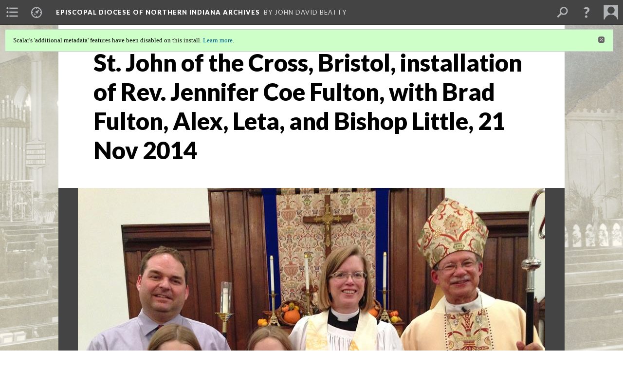

--- FILE ---
content_type: text/html; charset=UTF-8
request_url: https://scalar.usc.edu/works/episcopal-diocese-of-northern-indiana-archives/media/st-john-of-the-cross-bristol-installation-of-rev-jennifer-coe-fulton-with-brad-fulton-al
body_size: 61524
content:
<?xml version="1.0" encoding="UTF-8"?>
<!DOCTYPE html>
<html xml:lang="en" lang="en"
	xmlns:rdf="http://www.w3.org/1999/02/22-rdf-syntax-ns#"
	xmlns:rdfs="http://www.w3.org/2000/01/rdf-schema#"
	xmlns:dc="http://purl.org/dc/elements/1.1/"
	xmlns:dcterms="http://purl.org/dc/terms/"
	xmlns:ctag="http://commontag.org/ns#"
	xmlns:art="http://simile.mit.edu/2003/10/ontologies/artstor#"
	xmlns:sioc="http://rdfs.org/sioc/ns#"
	xmlns:sioctypes="http://rdfs.org/sioc/types#"
	xmlns:foaf="http://xmlns.com/foaf/0.1/"
	xmlns:owl="http://www.w3.org/2002/07/owl#"
	xmlns:ov="http://open.vocab.org/terms/"
	xmlns:oac="http://www.openannotation.org/ns/"
	xmlns:scalar="http://scalar.usc.edu/2012/01/scalar-ns#"
	xmlns:shoah="http://tempuri.org/"
	xmlns:prov="http://www.w3.org/ns/prov#"
	xmlns:exif="http://ns.adobe.com/exif/1.0/"
	xmlns:iptc="http://ns.exiftool.ca/IPTC/IPTC/1.0/"
	xmlns:bibo="http://purl.org/ontology/bibo/"
	xmlns:id3="http://id3.org/id3v2.4.0#"
	xmlns:dwc="http://rs.tdwg.org/dwc/terms/"
	xmlns:vra="http://purl.org/vra/"
	xmlns:cp="http://scalar.cdla.oxycreates.org/commonplace/terms/"
	xmlns:tk="http://localcontexts.org/tk/"
	xmlns:gpano="http://ns.google.com/photos/1.0/panorama/"
>
<head>
<title>St. John of the Cross, Bristol, installation of Rev. Jennifer Coe Fulton, with Brad Fulton, Alex, Leta, and Bishop Little, 21 Nov 2014</title>
<base href="https://scalar.usc.edu/works/episcopal-diocese-of-northern-indiana-archives/media/st-john-of-the-cross-bristol-installation-of-rev-jennifer-coe-fulton-with-brad-fulton-al.1" />
<meta name="description" content="St. John of the Cross, Bristol, installation of Rev. Jennifer Coe Fulton, with Brad Fulton, Alex, Leta, and Bishop Little, 21 Nov. 2014" />
<meta name="viewport" content="initial-scale=1, maximum-scale=1" />
<meta http-equiv="Content-Type" content="text/html; charset=UTF-8" />
<meta property="og:title" content="Episcopal Diocese of Northern Indiana Archives: St. John of the Cross, Bristol, installation of Rev. Jennifer Coe Fulton, with Brad Fulton, Alex, Leta, and Bishop Little, 21 Nov 2014" />
<meta property="og:site_name" content="Episcopal Diocese of Northern Indiana Archives" />
<meta property="og:url" content="https://scalar.usc.edu/works/episcopal-diocese-of-northern-indiana-archives/media/st-john-of-the-cross-bristol-installation-of-rev-jennifer-coe-fulton-with-brad-fulton-al" />
<meta property="og:description" content="St. John of the Cross, Bristol, installation of Rev. Jennifer Coe Fulton, with Brad Fulton, Alex, Leta, and Bishop Little, 21 Nov. 2014" />
<meta property="og:image" content="https://scalar.usc.edu/works/episcopal-diocese-of-northern-indiana-archives/media/St%20John%20of%20the%20Cross,%20Bristol,%20installation%20of%20Rev%20Jen%20Cow%20Fulton%20by%20Bishjop%20Little%2021%20Nov%202014%20with%20Brad%20Fultom,%20ALex%20and%20Leta.jpg" />
<meta property="og:type" content="article" />
<link rel="canonical" href="https://scalar.usc.edu/works/episcopal-diocese-of-northern-indiana-archives/media/st-john-of-the-cross-bristol-installation-of-rev-jennifer-coe-fulton-with-brad-fulton-al" />
<link rel="shortcut icon" href="https://scalar.usc.edu/works/system/application/views/arbors/html5_RDFa/favicon_16.gif" />
<link rel="apple-touch-icon" href="https://scalar.usc.edu/works/system/application/views/arbors/html5_RDFa/favicon_114.jpg" />
<link id="urn" rel="scalar:urn" href="urn:scalar:version:2230672" />
<link id="view" href="plain" />
<link id="default_view" href="plain" />
<link id="primary_role" rel="scalar:primary_role" href="http://scalar.usc.edu/2012/01/scalar-ns#Media" />
<link id="terms_of_service" rel="dcterms:accessRights" href="http://scalar.usc.edu/terms-of-service/" />
<link id="privacy_policy" rel="dcterms:accessRights" href="http://scalar.usc.edu/privacy-policy/" />
<link id="scalar_version" href="2.6.9
" />
<link id="book_id" href="32716" />
<link id="parent" href="https://scalar.usc.edu/works/episcopal-diocese-of-northern-indiana-archives/" />
<link id="approot" href="https://scalar.usc.edu/works/system/application/" />
<link id="flowplayer_key" href="#$095b1678109acb79c61" />
<link id="soundcloud_id" href="55070ba50cb72b8e26f220916c4d54a3" />
<link id="recaptcha2_site_key" href="6Lf3KioTAAAAAO6t462Rf3diixP1vprCIcGBTcVZ" />
<link id="recaptcha_public_key" href="6LcXg8sSAAAAAHH0MII0Enz8_u4QHQdStcJY1YGM" />
<link id="external_direct_hyperlink" href="true" />
<link id="google_maps_key" href="AIzaSyBOttvbPzBW47HCrZ24RZHaftXtHVwuvFU" />
<link id="harvard_art_museums_key" href="" />
<link id="CI_elapsed_time" href="0.4481" />
<link type="text/css" rel="stylesheet" href="https://scalar.usc.edu/works/system/application/views/melons/cantaloupe/css/reset.css" />
<link type="text/css" rel="stylesheet" href="https://scalar.usc.edu/works/system/application/views/melons/cantaloupe/css/bootstrap.min.css" />
<link type="text/css" rel="stylesheet" href="https://scalar.usc.edu/works/system/application/views/melons/cantaloupe/css/bootstrap-accessibility.css" />
<link type="text/css" rel="stylesheet" href="https://scalar.usc.edu/works/system/application/views/melons/cantaloupe/../../widgets/mediaelement/css/annotorious.css" />
<link type="text/css" rel="stylesheet" href="https://scalar.usc.edu/works/system/application/views/melons/cantaloupe/../../widgets/mediaelement/mediaelement.css" />
<link type="text/css" rel="stylesheet" href="https://scalar.usc.edu/works/system/application/views/melons/cantaloupe/css/common.css" />
<link type="text/css" rel="stylesheet" href="https://scalar.usc.edu/works/system/application/views/melons/cantaloupe/css/scalarvis.css" />
<link type="text/css" rel="stylesheet" href="https://scalar.usc.edu/works/system/application/views/melons/cantaloupe/css/header.css" />
<link type="text/css" rel="stylesheet" href="https://scalar.usc.edu/works/system/application/views/melons/cantaloupe/css/widgets.css" />
<link type="text/css" rel="stylesheet" href="https://scalar.usc.edu/works/system/application/views/melons/cantaloupe/css/responsive.css" />
<link type="text/css" rel="stylesheet" href="https://scalar.usc.edu/works/system/application/views/melons/cantaloupe/css/timeline.css" />
<link type="text/css" rel="stylesheet" href="https://scalar.usc.edu/works/system/application/views/melons/cantaloupe/css/timeline.theme.scalar.css" />
<link type="text/css" rel="stylesheet" href="https://scalar.usc.edu/works/system/application/views/melons/cantaloupe/css/screen_print.css" media="screen,print" />
<script type="text/javascript" src="https://scalar.usc.edu/works/system/application/views/arbors/html5_RDFa/js/jquery-3.4.1.min.js"></script>
<script type="text/javascript" src="https://www.google.com/recaptcha/api.js?render=explicit"></script>
<script type="text/javascript" src="https://scalar.usc.edu/works/system/application/views/melons/cantaloupe/js/bootstrap.min.js"></script>
<script type="text/javascript" src="https://scalar.usc.edu/works/system/application/views/melons/cantaloupe/js/jquery.bootstrap-modal.js"></script>
<script type="text/javascript" src="https://scalar.usc.edu/works/system/application/views/melons/cantaloupe/js/jquery.bootstrap-accessibility.js"></script>
<script type="text/javascript" src="https://scalar.usc.edu/works/system/application/views/melons/cantaloupe/js/main.js"></script>
<script type="text/javascript" src="https://scalar.usc.edu/works/system/application/views/melons/cantaloupe/js/jquery.dotdotdot.js"></script>
<script type="text/javascript" src="https://scalar.usc.edu/works/system/application/views/melons/cantaloupe/js/jquery.scrollTo.min.js"></script>
<script type="text/javascript" src="https://scalar.usc.edu/works/system/application/views/melons/cantaloupe/js/scalarheader.jquery.js"></script>
<script type="text/javascript" src="https://scalar.usc.edu/works/system/application/views/melons/cantaloupe/js/scalarpage.jquery.js"></script>
<script type="text/javascript" src="https://scalar.usc.edu/works/system/application/views/melons/cantaloupe/js/scalarmedia.jquery.js"></script>
<script type="text/javascript" src="https://scalar.usc.edu/works/system/application/views/melons/cantaloupe/js/scalarmediadetails.jquery.js"></script>
<script type="text/javascript" src="https://scalar.usc.edu/works/system/application/views/melons/cantaloupe/js/scalarindex.jquery.js"></script>
<script type="text/javascript" src="https://scalar.usc.edu/works/system/application/views/melons/cantaloupe/js/scalarhelp.jquery.js"></script>
<script type="text/javascript" src="https://scalar.usc.edu/works/system/application/views/melons/cantaloupe/js/scalarcomments.jquery.js"></script>
<script type="text/javascript" src="https://scalar.usc.edu/works/system/application/views/melons/cantaloupe/js/scalarsearch.jquery.js"></script>
<script type="text/javascript" src="https://scalar.usc.edu/works/system/application/views/melons/cantaloupe/js/scalarvisualizations.jquery.js"></script>
<script type="text/javascript" src="https://scalar.usc.edu/works/system/application/views/melons/cantaloupe/js/scalarstructuredgallery.jquery.js"></script>
<script type="text/javascript" src="https://scalar.usc.edu/works/system/application/views/melons/cantaloupe/js/scalarwidgets.jquery.js"></script>
<script type="text/javascript" src="https://scalar.usc.edu/works/system/application/views/melons/cantaloupe/js/scalarlenses.jquery.js"></script>
<script type="text/javascript" src="https://scalar.usc.edu/works/system/application/views/melons/cantaloupe/js/jquery.tabbing.js"></script>
<style>
/* Text content area to full width */
.body_copy {max-width:none;}
/* Don't crop splash images on phones */
@media screen and (max-width: 768px) { .splash { background-size: contain; background-repeat: no-repeat; } }

div:body_font {
font-family: "Myriad Pro", Arial, sans-serif;
font-size: 20pt;
color: #000000}
header 
{
    font-family: "Myriad Pro", "Times New Roman" !important;
    color: #000000
}

</style>
</head>
<body class="primary_role_media" style="background-image:url(https://scalar.usc.edu/works/episcopal-diocese-of-northern-indiana-archives/media/St%20James%20Goshen%20interior%20Easter%201903.jpg);">

<article role="main">
	<header>
		<noscript><div class="error notice-js-required"><p>This site requires Javascript to be turned on. Please <a href="http://www.btny.purdue.edu/enablejavascript.html">enable Javascript</a> and reload the page.</p></div></noscript>
		<div class="scalarnotice notice-book-msg" style="display:none;" data-cookie="ci_hide_scalar_book_msg">Scalar's 'additional metadata' features have been disabled on this install. <a href="https://scalar.usc.edu">Learn more</a>.</div>
		<!-- Book -->
		<span resource="https://scalar.usc.edu/works/episcopal-diocese-of-northern-indiana-archives" typeof="scalar:Book">
			<span property="dcterms:title" content="Episcopal Diocese of Northern Indiana Archives"><a id="book-title" href="https://scalar.usc.edu/works/episcopal-diocese-of-northern-indiana-archives/index"><span data-email-authors="true" data-duplicatable="true">Episcopal Diocese of Northern Indiana Archives</span></a></span>
			<a class="metadata" tabindex="-1" inert rel="dcterms:hasPart" href="https://scalar.usc.edu/works/episcopal-diocese-of-northern-indiana-archives/media/st-john-of-the-cross-bristol-installation-of-rev-jennifer-coe-fulton-with-brad-fulton-al"></a>
			<a class="metadata" tabindex="-1" inert rel="dcterms:tableOfContents" href="https://scalar.usc.edu/works/episcopal-diocese-of-northern-indiana-archives/toc"></a>
			<a class="metadata" tabindex="-1" inert rel="sioc:has_owner" href="https://scalar.usc.edu/works/episcopal-diocese-of-northern-indiana-archives/users/29161#index=0&role=author&listed=1"></a>
		</span>
		<span inert resource="https://scalar.usc.edu/works/episcopal-diocese-of-northern-indiana-archives/toc" typeof="scalar:Page">
			<span class="metadata" property="dcterms:title">Main Menu</span>
			<a class="metadata" tabindex="-1" rel="dcterms:references" href="https://scalar.usc.edu/works/episcopal-diocese-of-northern-indiana-archives/intrpduction-to-the-collection#index=1"></a>
			<a class="metadata" tabindex="-1" rel="dcterms:references" href="https://scalar.usc.edu/works/episcopal-diocese-of-northern-indiana-archives/bishops-of-the-diocese-of-indiana#index=2"></a>
			<a class="metadata" tabindex="-1" rel="dcterms:references" href="https://scalar.usc.edu/works/episcopal-diocese-of-northern-indiana-archives/bishops-of-the-diocese-of-northern-indiana#index=3"></a>
			<a class="metadata" tabindex="-1" rel="dcterms:references" href="https://scalar.usc.edu/works/episcopal-diocese-of-northern-indiana-archives/parishes-and-missions#index=4"></a>
			<a class="metadata" tabindex="-1" rel="dcterms:references" href="https://scalar.usc.edu/works/episcopal-diocese-of-northern-indiana-archives/conventions#index=5"></a>
			<a class="metadata" tabindex="-1" rel="dcterms:references" href="https://scalar.usc.edu/works/episcopal-diocese-of-northern-indiana-archives/ordinations-and-postulants#index=6"></a>
			<a class="metadata" tabindex="-1" rel="dcterms:references" href="https://scalar.usc.edu/works/episcopal-diocese-of-northern-indiana-archives/camps-and-youth#index=7"></a>
			<a class="metadata" tabindex="-1" rel="dcterms:references" href="https://scalar.usc.edu/works/episcopal-diocese-of-northern-indiana-archives/ecumenical-services#index=8"></a>
			<a class="metadata" tabindex="-1" rel="dcterms:references" href="https://scalar.usc.edu/works/episcopal-diocese-of-northern-indiana-archives/diocesan-officers-and-governance#index=9"></a>
			<a class="metadata" tabindex="-1" rel="dcterms:references" href="https://scalar.usc.edu/works/episcopal-diocese-of-northern-indiana-archives/womens-auxiliary---episcopal-church-women#index=10"></a>
			<a class="metadata" tabindex="-1" rel="dcterms:references" href="https://scalar.usc.edu/works/episcopal-diocese-of-northern-indiana-archives/miscellaneous#index=11"></a>
		</span>
		<span inert resource="https://scalar.usc.edu/works/episcopal-diocese-of-northern-indiana-archives/intrpduction-to-the-collection" typeof="scalar:Composite">
			<a class="metadata" tabindex="-1" rel="dcterms:hasVersion" href="https://scalar.usc.edu/works/episcopal-diocese-of-northern-indiana-archives/intrpduction-to-the-collection.22"></a>
			<a class="metadata" tabindex="-1" rel="dcterms:isPartOf" href="https://scalar.usc.edu/works/episcopal-diocese-of-northern-indiana-archives"></a>
		</span>
		<span inert resource="https://scalar.usc.edu/works/episcopal-diocese-of-northern-indiana-archives/intrpduction-to-the-collection.22" typeof="scalar:Version">
			<span class="metadata" property="dcterms:title">Introduction to the Collection</span>
			<span class="metadata" property="dcterms:description"></span>
			<a class="metadata" tabindex="-1" rel="dcterms:isVersionOf" href="https://scalar.usc.edu/works/episcopal-diocese-of-northern-indiana-archives/intrpduction-to-the-collection"></a>
		</span>
		<span inert resource="https://scalar.usc.edu/works/episcopal-diocese-of-northern-indiana-archives/bishops-of-the-diocese-of-indiana" typeof="scalar:Composite">
			<a class="metadata" tabindex="-1" rel="dcterms:hasVersion" href="https://scalar.usc.edu/works/episcopal-diocese-of-northern-indiana-archives/bishops-of-the-diocese-of-indiana.25"></a>
			<a class="metadata" tabindex="-1" rel="dcterms:isPartOf" href="https://scalar.usc.edu/works/episcopal-diocese-of-northern-indiana-archives"></a>
		</span>
		<span inert resource="https://scalar.usc.edu/works/episcopal-diocese-of-northern-indiana-archives/bishops-of-the-diocese-of-indiana.25" typeof="scalar:Version">
			<span class="metadata" property="dcterms:title">Bishops of the Diocese of Indiana</span>
			<span class="metadata" property="dcterms:description"></span>
			<a class="metadata" tabindex="-1" rel="dcterms:isVersionOf" href="https://scalar.usc.edu/works/episcopal-diocese-of-northern-indiana-archives/bishops-of-the-diocese-of-indiana"></a>
		</span>
		<span inert resource="https://scalar.usc.edu/works/episcopal-diocese-of-northern-indiana-archives/bishops-of-the-diocese-of-northern-indiana" typeof="scalar:Composite">
			<a class="metadata" tabindex="-1" rel="dcterms:hasVersion" href="https://scalar.usc.edu/works/episcopal-diocese-of-northern-indiana-archives/bishops-of-the-diocese-of-northern-indiana.9"></a>
			<a class="metadata" tabindex="-1" rel="dcterms:isPartOf" href="https://scalar.usc.edu/works/episcopal-diocese-of-northern-indiana-archives"></a>
		</span>
		<span inert resource="https://scalar.usc.edu/works/episcopal-diocese-of-northern-indiana-archives/bishops-of-the-diocese-of-northern-indiana.9" typeof="scalar:Version">
			<span class="metadata" property="dcterms:title">Bishops of the Diocese of Northern Indiana</span>
			<span class="metadata" property="dcterms:description"></span>
			<a class="metadata" tabindex="-1" rel="dcterms:isVersionOf" href="https://scalar.usc.edu/works/episcopal-diocese-of-northern-indiana-archives/bishops-of-the-diocese-of-northern-indiana"></a>
		</span>
		<span inert resource="https://scalar.usc.edu/works/episcopal-diocese-of-northern-indiana-archives/parishes-and-missions" typeof="scalar:Composite">
			<a class="metadata" tabindex="-1" rel="dcterms:hasVersion" href="https://scalar.usc.edu/works/episcopal-diocese-of-northern-indiana-archives/parishes-and-missions.93"></a>
			<a class="metadata" tabindex="-1" rel="dcterms:isPartOf" href="https://scalar.usc.edu/works/episcopal-diocese-of-northern-indiana-archives"></a>
		</span>
		<span inert resource="https://scalar.usc.edu/works/episcopal-diocese-of-northern-indiana-archives/parishes-and-missions.93" typeof="scalar:Version">
			<span class="metadata" property="dcterms:title">Parishes and Missions</span>
			<span class="metadata" property="dcterms:description"></span>
			<a class="metadata" tabindex="-1" rel="dcterms:isVersionOf" href="https://scalar.usc.edu/works/episcopal-diocese-of-northern-indiana-archives/parishes-and-missions"></a>
		</span>
		<span inert resource="https://scalar.usc.edu/works/episcopal-diocese-of-northern-indiana-archives/conventions" typeof="scalar:Composite">
			<a class="metadata" tabindex="-1" rel="dcterms:hasVersion" href="https://scalar.usc.edu/works/episcopal-diocese-of-northern-indiana-archives/conventions.68"></a>
			<a class="metadata" tabindex="-1" rel="dcterms:isPartOf" href="https://scalar.usc.edu/works/episcopal-diocese-of-northern-indiana-archives"></a>
		</span>
		<span inert resource="https://scalar.usc.edu/works/episcopal-diocese-of-northern-indiana-archives/conventions.68" typeof="scalar:Version">
			<span class="metadata" property="dcterms:title">Conventions</span>
			<span class="metadata" property="dcterms:description"></span>
			<a class="metadata" tabindex="-1" rel="dcterms:isVersionOf" href="https://scalar.usc.edu/works/episcopal-diocese-of-northern-indiana-archives/conventions"></a>
		</span>
		<span inert resource="https://scalar.usc.edu/works/episcopal-diocese-of-northern-indiana-archives/ordinations-and-postulants" typeof="scalar:Composite">
			<a class="metadata" tabindex="-1" rel="dcterms:hasVersion" href="https://scalar.usc.edu/works/episcopal-diocese-of-northern-indiana-archives/ordinations-and-postulants.31"></a>
			<a class="metadata" tabindex="-1" rel="dcterms:isPartOf" href="https://scalar.usc.edu/works/episcopal-diocese-of-northern-indiana-archives"></a>
		</span>
		<span inert resource="https://scalar.usc.edu/works/episcopal-diocese-of-northern-indiana-archives/ordinations-and-postulants.31" typeof="scalar:Version">
			<span class="metadata" property="dcterms:title">Ordinations and Postulants</span>
			<span class="metadata" property="dcterms:description"></span>
			<a class="metadata" tabindex="-1" rel="dcterms:isVersionOf" href="https://scalar.usc.edu/works/episcopal-diocese-of-northern-indiana-archives/ordinations-and-postulants"></a>
		</span>
		<span inert resource="https://scalar.usc.edu/works/episcopal-diocese-of-northern-indiana-archives/camps-and-youth" typeof="scalar:Composite">
			<a class="metadata" tabindex="-1" rel="dcterms:hasVersion" href="https://scalar.usc.edu/works/episcopal-diocese-of-northern-indiana-archives/camps-and-youth.9"></a>
			<a class="metadata" tabindex="-1" rel="dcterms:isPartOf" href="https://scalar.usc.edu/works/episcopal-diocese-of-northern-indiana-archives"></a>
		</span>
		<span inert resource="https://scalar.usc.edu/works/episcopal-diocese-of-northern-indiana-archives/camps-and-youth.9" typeof="scalar:Version">
			<span class="metadata" property="dcterms:title">Camps and Youth</span>
			<span class="metadata" property="dcterms:description"></span>
			<a class="metadata" tabindex="-1" rel="dcterms:isVersionOf" href="https://scalar.usc.edu/works/episcopal-diocese-of-northern-indiana-archives/camps-and-youth"></a>
		</span>
		<span inert resource="https://scalar.usc.edu/works/episcopal-diocese-of-northern-indiana-archives/ecumenical-services" typeof="scalar:Composite">
			<a class="metadata" tabindex="-1" rel="dcterms:hasVersion" href="https://scalar.usc.edu/works/episcopal-diocese-of-northern-indiana-archives/ecumenical-services.26"></a>
			<a class="metadata" tabindex="-1" rel="dcterms:isPartOf" href="https://scalar.usc.edu/works/episcopal-diocese-of-northern-indiana-archives"></a>
		</span>
		<span inert resource="https://scalar.usc.edu/works/episcopal-diocese-of-northern-indiana-archives/ecumenical-services.26" typeof="scalar:Version">
			<span class="metadata" property="dcterms:title">Ecumenical Services</span>
			<span class="metadata" property="dcterms:description"></span>
			<a class="metadata" tabindex="-1" rel="dcterms:isVersionOf" href="https://scalar.usc.edu/works/episcopal-diocese-of-northern-indiana-archives/ecumenical-services"></a>
		</span>
		<span inert resource="https://scalar.usc.edu/works/episcopal-diocese-of-northern-indiana-archives/diocesan-officers-and-governance" typeof="scalar:Composite">
			<a class="metadata" tabindex="-1" rel="dcterms:hasVersion" href="https://scalar.usc.edu/works/episcopal-diocese-of-northern-indiana-archives/diocesan-officers-and-governance.14"></a>
			<a class="metadata" tabindex="-1" rel="dcterms:isPartOf" href="https://scalar.usc.edu/works/episcopal-diocese-of-northern-indiana-archives"></a>
		</span>
		<span inert resource="https://scalar.usc.edu/works/episcopal-diocese-of-northern-indiana-archives/diocesan-officers-and-governance.14" typeof="scalar:Version">
			<span class="metadata" property="dcterms:title">Diocesan Officers and Governance</span>
			<span class="metadata" property="dcterms:description"></span>
			<a class="metadata" tabindex="-1" rel="dcterms:isVersionOf" href="https://scalar.usc.edu/works/episcopal-diocese-of-northern-indiana-archives/diocesan-officers-and-governance"></a>
		</span>
		<span inert resource="https://scalar.usc.edu/works/episcopal-diocese-of-northern-indiana-archives/womens-auxiliary---episcopal-church-women" typeof="scalar:Composite">
			<a class="metadata" tabindex="-1" rel="dcterms:hasVersion" href="https://scalar.usc.edu/works/episcopal-diocese-of-northern-indiana-archives/womens-auxiliary---episcopal-church-women.13"></a>
			<a class="metadata" tabindex="-1" rel="dcterms:isPartOf" href="https://scalar.usc.edu/works/episcopal-diocese-of-northern-indiana-archives"></a>
		</span>
		<span inert resource="https://scalar.usc.edu/works/episcopal-diocese-of-northern-indiana-archives/womens-auxiliary---episcopal-church-women.13" typeof="scalar:Version">
			<span class="metadata" property="dcterms:title">Women's Auxiliary - Episcopal Church Women</span>
			<span class="metadata" property="dcterms:description"></span>
			<a class="metadata" tabindex="-1" rel="dcterms:isVersionOf" href="https://scalar.usc.edu/works/episcopal-diocese-of-northern-indiana-archives/womens-auxiliary---episcopal-church-women"></a>
		</span>
		<span inert resource="https://scalar.usc.edu/works/episcopal-diocese-of-northern-indiana-archives/miscellaneous" typeof="scalar:Composite">
			<a class="metadata" tabindex="-1" rel="dcterms:hasVersion" href="https://scalar.usc.edu/works/episcopal-diocese-of-northern-indiana-archives/miscellaneous.17"></a>
			<a class="metadata" tabindex="-1" rel="dcterms:isPartOf" href="https://scalar.usc.edu/works/episcopal-diocese-of-northern-indiana-archives"></a>
		</span>
		<span inert resource="https://scalar.usc.edu/works/episcopal-diocese-of-northern-indiana-archives/miscellaneous.17" typeof="scalar:Version">
			<span class="metadata" property="dcterms:title">Miscellaneous</span>
			<span class="metadata" property="dcterms:description"></span>
			<a class="metadata" tabindex="-1" rel="dcterms:isVersionOf" href="https://scalar.usc.edu/works/episcopal-diocese-of-northern-indiana-archives/miscellaneous"></a>
		</span>
		<span resource="https://scalar.usc.edu/works/episcopal-diocese-of-northern-indiana-archives/users/29161" typeof="foaf:Person">
			<span class="metadata" aria-hidden="true" property="foaf:name">John David Beatty</span>
			<span class="metadata" aria-hidden="true" property="foaf:mbox_sha1sum">85388be94808daa88b6f1a0c89beb70cd0fac252</span>
		</span>
		<!-- Page -->
		<h1 property="dcterms:title">St. John of the Cross, Bristol, installation of Rev. Jennifer Coe Fulton, with Brad Fulton, Alex, Leta, and Bishop Little, 21 Nov 2014</h1>
		<span resource="https://scalar.usc.edu/works/episcopal-diocese-of-northern-indiana-archives/media/st-john-of-the-cross-bristol-installation-of-rev-jennifer-coe-fulton-with-brad-fulton-al" typeof="scalar:Media">
			<a class="metadata" tabindex="-1" inert rel="dcterms:hasVersion" href="https://scalar.usc.edu/works/episcopal-diocese-of-northern-indiana-archives/media/st-john-of-the-cross-bristol-installation-of-rev-jennifer-coe-fulton-with-brad-fulton-al.1"></a>
			<a class="metadata" tabindex="-1" inert rel="dcterms:isPartOf" href="https://scalar.usc.edu/works/episcopal-diocese-of-northern-indiana-archives"></a>
			<span class="metadata" aria-hidden="true" property="scalar:isLive">1</span>
			<a class="metadata" tabindex="-1" aria-hidden="true" rel="art:thumbnail" href="http://scalar.usc.edu/works/episcopal-diocese-of-northern-indiana-archives/media/St John of the Cross, Bristol, installation of Rev Jen Cow Fulton by Bishjop Little 21 Nov 2014 with Brad Fultom, ALex and Leta_thumb.jpg"></a>
			<a class="metadata" tabindex="-1" aria-hidden="true" rel="prov:wasAttributedTo" href="https://scalar.usc.edu/works/episcopal-diocese-of-northern-indiana-archives/users/29161"></a>
			<span class="metadata" aria-hidden="true" property="dcterms:created">2019-08-18T15:51:08-07:00</span>
			<a class="metadata" tabindex="-1" aria-hidden="true" rel="scalar:urn" href="urn:scalar:content:901531"></a>
		</span>
		<span resource="https://scalar.usc.edu/works/episcopal-diocese-of-northern-indiana-archives/users/29161" typeof="foaf:Person">
			<span class="metadata" aria-hidden="true" property="foaf:name">John David Beatty</span>
			<span class="metadata" aria-hidden="true" property="foaf:mbox_sha1sum">85388be94808daa88b6f1a0c89beb70cd0fac252</span>
		</span>
		<span class="metadata" inert id="book-id">32716</span>
		<a class="metadata" tabindex="-1" inert rel="dcterms:isVersionOf" href="https://scalar.usc.edu/works/episcopal-diocese-of-northern-indiana-archives/media/st-john-of-the-cross-bristol-installation-of-rev-jennifer-coe-fulton-with-brad-fulton-al"></a>
		<span class="metadata" aria-hidden="true" property="ov:versionnumber">1</span>
		<span class="metadata" aria-hidden="true" property="dcterms:description">St. John of the Cross, Bristol, installation of Rev. Jennifer Coe Fulton, with Brad Fulton, Alex, Leta, and Bishop Little, 21 Nov. 2014</span>
		<a class="metadata" tabindex="-1" aria-hidden="true" rel="art:url" href="https://scalar.usc.edu/works/episcopal-diocese-of-northern-indiana-archives/media/St John of the Cross, Bristol, installation of Rev Jen Cow Fulton by Bishjop Little 21 Nov 2014 with Brad Fultom, ALex and Leta.jpg"></a>
		<span class="metadata" aria-hidden="true" property="scalar:defaultView">plain</span>
		<a class="metadata" tabindex="-1" aria-hidden="true" rel="prov:wasAttributedTo" href="https://scalar.usc.edu/works/episcopal-diocese-of-northern-indiana-archives/users/29161"></a>
		<span class="metadata" aria-hidden="true" property="dcterms:created">2019-08-18T15:51:08-07:00</span>
		<a class="metadata" tabindex="-1" aria-hidden="true" rel="scalar:urn" href="urn:scalar:version:2230672"></a>
		<span resource="https://scalar.usc.edu/works/episcopal-diocese-of-northern-indiana-archives/users/29161" typeof="foaf:Person">
			<span class="metadata" aria-hidden="true" property="foaf:name">John David Beatty</span>
			<span class="metadata" aria-hidden="true" property="foaf:mbox_sha1sum">85388be94808daa88b6f1a0c89beb70cd0fac252</span>
		</span>
	</header>
	<span property="sioc:content"></span>

	<section>
		<h1>This page is referenced by:</h1>
		<ul class="has_reference">
			<li>
				<a inert rel="dcterms:isReferencedBy" href="https://scalar.usc.edu/works/episcopal-diocese-of-northern-indiana-archives/st-john-of-the-cross-episcopal-church-bristol-indiana.102"></a>
				<span resource="https://scalar.usc.edu/works/episcopal-diocese-of-northern-indiana-archives/st-john-of-the-cross-episcopal-church-bristol-indiana" typeof="scalar:Composite">
					<a inert rel="dcterms:hasVersion" href="https://scalar.usc.edu/works/episcopal-diocese-of-northern-indiana-archives/st-john-of-the-cross-episcopal-church-bristol-indiana.102"></a>
					<span class="metadata" aria-hidden="true" property="scalar:isLive">1</span>
					<span class="metadata" aria-hidden="true" property="scalar:banner">media/St John of the Cross, Bristol, Feb 2016.jpg</span>
					<a class="metadata" tabindex="-1" aria-hidden="true" rel="prov:wasAttributedTo" href="https://scalar.usc.edu/works/episcopal-diocese-of-northern-indiana-archives/users/29161"></a>
					<span class="metadata" aria-hidden="true" property="dcterms:created">2019-07-13T10:43:09-07:00</span>
					<a class="metadata" tabindex="-1" aria-hidden="true" rel="scalar:urn" href="urn:scalar:content:893357"></a>
				</span>
				<span inert resource="https://scalar.usc.edu/works/episcopal-diocese-of-northern-indiana-archives/st-john-of-the-cross-episcopal-church-bristol-indiana.102" typeof="scalar:Version">
					<span property="dcterms:title" content="St. John of the Cross Episcopal Church, Bristol, Indiana">
						<a href="https://scalar.usc.edu/works/episcopal-diocese-of-northern-indiana-archives/st-john-of-the-cross-episcopal-church-bristol-indiana">St. John of the Cross Episcopal Church, Bristol, Indiana</a>
					</span>
					<a rel="dcterms:isVersionOf" href="https://scalar.usc.edu/works/episcopal-diocese-of-northern-indiana-archives/st-john-of-the-cross-episcopal-church-bristol-indiana"></a>
					<span class="metadata" aria-hidden="true" property="ov:versionnumber">102</span>
					<span class="metadata" aria-hidden="true" property="scalar:defaultView">image_header</span>
					<a class="metadata" tabindex="-1" aria-hidden="true" rel="prov:wasAttributedTo" href="https://scalar.usc.edu/works/episcopal-diocese-of-northern-indiana-archives/users/29161"></a>
					<span class="metadata" aria-hidden="true" property="dcterms:created">2025-10-23T09:39:12-07:00</span>
					<a class="metadata" tabindex="-1" aria-hidden="true" rel="scalar:urn" href="urn:scalar:version:3906209"></a>
					<span class="metadata" property="sioc:content">St. John of the Cross Episcopal Church was founded on 25 April 1843 by the Rev. Solon W. Manney, rector at Michigan City and La Porte, with two wardens, Henry P. Hanford and Albert Royce. Originally called &quot;St. John&#39;s,&quot; its name was changed in the 1960s because there was another St. John&#39;s in Elkhart County, and Bishop Walter Klein felt that the two similar names in the same county were confusing. St. John&#39;s is the only parish in the diocese founded almost entirely through the efforts of a lay woman, Ann Jennette (Burnham) Judson. Such a role for a woman was an unusual occurrence in the 1840s.<br /><br />Ann Jennette Burnham was born in Auburn, New York, on 29 April 1807, the daughter of Captain John Burnham and wife Barbara (McCarty). Her father had been an officer in the Continental Army who was imprisoned by the British during the war and later became a sea captain. Jennette married Samuel Parsons Judson, a widower, in Batavia on 28 July 1833. Samuel Judson became interested in purchasing land in the West, and in 1834 settled with his wife and family in Elkhart County, where he laid out the town of Bristol with his brothers-in-law, Lewis M. Alverson and Hiram Doolittle. Samuel Judson moved back and forth between Bristol and Buffalo, New York, and in 1840, he became involved in a counterfeiting scheme with Otis Allen to distribute fake money at Nauvoo, Illinois. He was put on trial in Buffalo in 1840 but was acquitted.<br /><br />The Judsons were active&nbsp;on the Underground Railroad, helping fugitives from slavery escape to Michigan. In 1847, a group of slave catchers from Kentucky broke down the front door of their home and seized a fugitive named Thomas Harris. When the Judsons confronted them, they were threatened with guns. The Judsons brought charges, and the men were imprisoned while Harris was freed and made a successful escape. In 1849, Samuel formed the Bristol California Mining and Trading Association and launched an expedition to the gold fields of California, dying in route near Fort Laramie of cholera.<br /><br />During these years Mrs. Judson was determined to establish an Episcopal Church in Bristol, the first of its kind of any denomination in the town. The congregation was organized on 25 April 1843, and land was purchased under the names of her husband, along with Thomas Wheeler, Henry H. Fowler, and Edward A. Lansing as trustees. Albert Royce and Henry P. Hanford were the first wardens. Plans were drawn up for a church, and Bishop Jackson Kemper arrived to lay the cornerstone on 29 December 1843, while also consecrating land for a cemetery for the baptized of St. John&#39;s. The Rev. Richard S. Adams, missionary at Mishawaka, conducted services every third Sunday beginning in July 1843, but he left in April 1846 and was succeeded by another missionary, the Rev. Benjamin Halsted, formerly of Fort Wayne.<br /><br />Between 1845 and 1851, members of the congregation constructed the small wood-frame church at what is now 601 East Vistula Street. Construction funds were surprisingly tight, and it took great effort to complete it. Mrs. Judson began reaching out for support and enlisted Bishop Kemper for help. After informing him of the planned organization of the parish in 1843, Kemper replied, &quot;I rejoice at your perseverance and pray that it never flag. The divine Head of the Church, in His own good time, will help those efforts which are put forth to the glory of His Holy name.&quot;<br /><br />Kemper wrote a letter of introduction for the fund raising effort in December 1843, and Albert Royce, one of the wardens, managed to raise just $12.25 on a visit to the East. Undeterred by this failed attempt, Mrs. Judson made a personal visit east to New York the following year to meet with friends and solicit additional funds. However, the building was still not finished in May 1848, when Kemper managed to conduct a service within its open frame. Mrs. Judson embarked on a second trip, and the bishop wrote her another letter of introduction: &quot;The zeal of this lady for the House of God, and her anxiety to receive for her children and neighbors the sacred privileges of the Sanctuary, deserves the approbation and encouragement of all the well wishers of our beloved Zion.&quot; Bishop Samuel McCoskry of Michigan also wrote a letter, saying: &quot;I know of no place in which the Church has greater claims upon Churchmen than at Bristol. There is no place of worship of any kind in it, and the possibility is that if Mrs. Judson is successful in her mission, the larger part of the population will be brought into the Church.&quot;<br /><br />Mrs. Judson wrote later that she visited Buffalo and New York City, as well as other intermediate cities and towns. An unidentified priest, writing in the parish register, noted of Mrs. Judson&#39;s efforts: &quot;It was new work to her experience, but, as results will show, not beyond her large and generous capacities. It was a work, too, brought with many disappointments and annoyances and must prove especially so to one of her refined sensibilities; all these things she was willing to endure for His sake, for whose honor and glory she was chiefly anxious to have a temple erected.&quot; In 1850, after a third trip east, she brought back $2,222, enough to finish the building and purchase a bell for $180.<br /><br />Bishop George Upfold consecrated the building on 8 May 1851. The wood-frame building resembled a New England church, with painted wood sides and a simple steeple. St. John&#39;s first permanent rector, the Rev. Homer Wheeler, had arrived two years earlier in 1849, and since he had a family, he had insisted that the vestry provide him a parsonage near the church, near where a cemetery (or &quot;churchyard&quot;) was also located. Land was purchased and eventually a Greek Revival house was erected. Mrs. Judson left town about 1855 and lived for many years in New York. She returned in 1875 to see the church one last time and died a decade later in Chicago in the home of her daughter.<br /><br />The Rev. William H. Stoy, a missionary who served at both Bristol and Lima in 1859, offered a report in the &quot;Spirit of Missions&quot; in January 1859. &quot;The field promises well - a new interest has been excited among the people, and all seem anxious to do what they can. My congregations, particularly at Bristol, have been uniformly large. I have organized a Sunday-school and Bible-class in each place. I am my own superintendent when I am present. All seem much interested in these organizations. There is no want of teachers to engage in the work of instruction, though the number of our pupils is small yet. I hope, by God&#39;s blessing, to make the Sunday-school a means of much profit for the church, and to those whose privilege it is to attend the church&#39;s instruction.&quot;&nbsp;<br /><br />After the vestry bought and sold two different lots for the rectory, they constructed a more permanent building about 1875 during the rectorate of the Rev. Wellington Forgus. A series of rectors, all of relatively short duration, served the parish in the ensuing years until the arrival of the Rev. Henry Streeter and his family in 1907. Streeter had formerly served at Gas City but left because of his growing deafness. He remained at his post as a resident priest for 10 years, and his hearing problems did not hamper his ministry. His family would remain members of the parish after his death. During the 1950s, the Rev. Bruce Mosier served as a part-time priest, moving back and forth between St. James Goshen (where he served as its full-time rector) and Bristol. Mosier was a native of Bristol and had grown up as a member of St. John&#39;s. During these years the church languished. The congregation failed to grow because the priest was not full time and there was no Sunday school to attract families with children.<br /><br />The Rev. Donald D. Dunn arrived in 1966 and remained five years. An English professor, he taught at Ball State University during the week and conducted services on Sundays. During his successful rectorate, the parish expanded its classroom buildings, the money for which was given as a memorial to the Rev. Henry Streeter. The addition allowed room for a Sunday school that attracted many new families, including some from the Elkhart area. In 1980, during the rectorate of the Rev. John Henry Morgan, a resident priest, the parish was placed on the National Register of Historic Places and received a visit from Bishop John Tinsley of Bristol, England.<br /><br />In 1994, during the rectorate of the Rev. Shelby Scott, the church was renovated and enlarged, changing it in some respects from its original appearance but making it more accommodating for modern liturgy. Scott also led the parish on a mission trip to Honduras, prior to the renovation, where they built a church for a local congregation. In more recent times the parish has been served by two women, the Rev. Carol Fleming and the Rev. Jennifer Coe Fulton.<br /><br />Clergy:<br /><br /><a href="rev-richard-samuel-adams">Richard Samuel Adams, 1843-1846</a><br /><a href="rev-benjamin-halsted">Benjamin Halsted, 1846-1848</a><br /><a href="rev-homer-wheeler">Homer Wheeler, 1849-1853</a><br /><a href="rev-albert-bingham">Albert Bingham, 1855</a><br /><a href="rev-almon-gregory">Almon Gregory, 1858</a><br /><a href="rev-william-henry-stoy">William Henry Stoy, 1858-1859</a><br /><a href="rev-henry-m-thompson">Henry M. Thompson, 1859-1862</a><br /><a href="rev-joseph-adderly">Joseph Adderly, 1863-1866</a><br /><a href="rev-henry-m-thompson">Henry M. Thompson, 1867-1871</a><br /><a href="rev-wellington-forgus">Wellington Forgus, 1871-1876</a><br /><a href="rev-moses-clement-stanley">Moses Clement Stanley, 1877-1881</a><br /><a href="rev-sherwood-rosevelt">Sherwood Rosevelt, 1881-1885</a><br /><a href="rev-joseph-gorton-miller">Joseph Gorton Miller, 1885-1888</a><br /><a href="rev-franklin-white-adams">Franklin White Adams, 1889</a><br /><a href="rev-charles-turner-jr">Charles Turner, 1889-1892</a><br /><a href="rev-sherwood-rosevelt">Sherwood Rosevelt, 1892</a><br /><a href="rev-walter-scott">Walter Scott, 1894-1900</a><br /><a href="rev-addison-alvord-ewing">Addison Alvord Ewing, 1900-1901</a><br /><a href="rev-clarence-estelle-brandt">Clarence Estelle Brandt, 1901-1907</a><br /><a href="rev-henry-stephen-streeter">Henry Stephen Streeter, 1907-1917</a><br /><a href="rev-elton-hoyt">Elton Hoyt (deacon), 1919-1920</a><br /><a href="rev-edwin-ellsworth-smith">Edwin Ellsworth Smith, 1920-1921</a><br /><a href="rev-walter-jay-lockton">Walter Jay Lockton, 1921-1933</a><br /><a href="rev-cecil-lawrence-ferguson">Lawrence Cecil Ferguson, 1935-1937</a><br /><a href="rev-virgil-pierce-stewart">Virgil Pierce Stewart, 1937-1939</a><br /><a href="rev-harvey-livermore-woolverton">Harvey Livermore Woolverton, 1939-1941</a><br /><a href="dom-leo-kenneth-douglas-patterson">Dom Leo Kenneth Douglas Patterson, 1941-1945</a><br />John Peterson, 1945<br /><a href="rev-bruce-bickel-mosier">Bruce Bickel Mosier, 1945-1948</a><br /><a href="rev-charles-ray-boswell">Charles Ray Boswell, 1950-1951</a><br /><a href="rev-bruce-bickel-mosier">Bruce Bickel Mosier, 1953-1965</a><br /><a href="rev-donald-duane-dunn">Donald Duane Dunn, 1966-1971</a><br />Robert Manning Maxwell, 1971-1973<br />Hugh Steiner Hostetler (assistant) 1972-1973<br /><a href="rev-paul-menzies-ross-jr">Paul Menzies Ross, 1973-1976</a><br /><a href="rev-william-evans-martin">William Evans Martin, 1976-1978</a><br />Richard Joseph Brown, 1978-1979<br />John Henry Morgan, 1979-1990<br />Shelby Hudson Scott, 1990-1996<br />Timothy Merle Ljunggren, 1997-2004<br />Richard Wineland, 2005-2010<br />Carol Fleming, 2011-2014<br />Jennifer Coe Fulton, 2014-2024<br />Thomas Gresik, 2025-<br /><br />Bibliography:<br /><a href="https://drive.google.com/file/d/1Y64zas6HmqWSTXDyAj6fKq53tO3IG8Mj/view?usp=sharing">Ron Kaser,&nbsp;St. John&#39;s, Bristol: A Parish History. Bristol, Indiana: Bristol Banner Books, 1989.</a><br /><br /><br /><a href="https://archive.org/details/papersletterscon00/page/n4">Papers and Letters Concerning the Founding of St. John of the Cross Episcopal Church (formerly St. John&#39;s Episcopal Church), Bristol, Indiana, 1842-1855, Consisting Chiefly of the Papers of Mrs. Ann Jennette (Burnham) Judson (1807-1885). Fort Wayne: Allen County Public Library, undated.&nbsp;</a><br /><a href="https://drive.google.com/drive/my-drive">&nbsp;</a><br /><br /><a href="https://drive.google.com/file/d/1V53LlwA5qpJAFGnn597eTY8GsdTZSTfx/view?usp=sharing">Parish Register (History Baptisms, Confirmations, Marriages, Burials), 1843-1966</a><br /><br /><a data-size="small" data-align="left" data-caption="description" data-annotations="" class="inline wrap" resource="media/st-john-of-the-cross-bristol-exterior-ca-1960s-view-1" name="scalar-inline-media" href="http://scalar.usc.edu/works/episcopal-diocese-of-northern-indiana-archives/media/St John of the Cross Bristol exterior undated152.jpg"></a><br /><br /><a data-size="small" data-align="left" data-caption="description" data-annotations="" class="inline wrap" resource="media/st-john-of-the-cross-bristol-exterior-ca-1960s-view-2" name="scalar-inline-media" href="http://scalar.usc.edu/works/episcopal-diocese-of-northern-indiana-archives/media/St John of the Cross Bristol exterior 2 undated153.jpg"></a><br /><br /><a data-size="small" data-align="left" data-caption="description" data-annotations="" class="inline wrap" resource="media/st-john-of-the-cross-bristol-exterior-ca-1960s-view-3" name="scalar-inline-media" href="http://scalar.usc.edu/works/episcopal-diocese-of-northern-indiana-archives/media/St John of the Cross Bristol exterior 3 undated154.jpg"></a><br /><br /><a data-size="small" data-align="left" data-caption="description" data-annotations="" class="inline wrap" resource="media/st-john-of-the-cross-then-st-johns-bristol-exterior-1870s" name="scalar-inline-media" href="http://scalar.usc.edu/works/episcopal-diocese-of-northern-indiana-archives/media/St John of the Cross Bristol 19th century147.jpg"></a><br /><br /><a data-size="small" data-align="left" data-caption="description" data-annotations="" class="inline" resource="media/st-johns-episcopal-church-bristol-postcard-1912" name="scalar-inline-media" href="https://scalar.usc.edu/works/episcopal-diocese-of-northern-indiana-archives/media/St Johns Church Bristol postcard 1912 resized.jpg"></a><br /><br /><a data-size="small" data-align="left" data-caption="description" data-annotations="" class="inline wrap" resource="media/st-john-of-the-cross-then-st-johns-bristol-interior-ca-1890s" name="scalar-inline-media" href="http://scalar.usc.edu/works/episcopal-diocese-of-northern-indiana-archives/media/St John of the Cross Bristol interior 1 undated148.jpg"></a><br /><br /><a data-size="small" data-align="left" data-caption="description" data-annotations="" class="inline wrap" resource="media/st-john-of-the-cross-then-st-johns-bristol-interior-ca-1900s" name="scalar-inline-media" href="http://scalar.usc.edu/works/episcopal-diocese-of-northern-indiana-archives/media/St John of the Cross Bristol interior 2 undated149.jpg"></a><br /><a data-size="small" data-align="left" data-caption="description" data-annotations="" class="inline wrap" resource="media/rev-benjamin-halsted-1809-1888-trinity-fort-wayne-and-st-pauls-mishawaka" name="scalar-inline-media" href="https://scalar.usc.edu/works/episcopal-diocese-of-northern-indiana-archives/media/Benjamin Halsted.jpg"></a><br /><a data-size="small" data-align="left" data-caption="description" data-annotations="" class="inline wrap" resource="media/rev-almon-gregory-of-st-pauls-la-porte" name="scalar-inline-media" href="https://scalar.usc.edu/works/episcopal-diocese-of-northern-indiana-archives/media/Rev Almon Gregory.jpg"></a><br /><a data-size="small" data-align="left" data-caption="description" data-annotations="" class="inline wrap" resource="media/rev-william-h-stoy-founder-of-st-james-goshen-and-rector-at-bristol-and-michigan-city" name="scalar-inline-media" href="https://scalar.usc.edu/works/episcopal-diocese-of-northern-indiana-archives/media/Rev William H Stoy.png"></a><br /><br /><a data-size="small" data-align="left" data-caption="description" data-annotations="" class="inline wrap" resource="media/rev-moses-stanley-rector-of-st-johns-bristol" name="scalar-inline-media" href="http://scalar.usc.edu/works/episcopal-diocese-of-northern-indiana-archives/media/Rev Moses Stanley of St John Bristol.jpg"></a><br /><br /><a data-size="small" data-align="left" data-caption="description" data-annotations="" class="inline wrap" resource="media/rev-wellington-forgus-of-st-johns-bristol" name="scalar-inline-media" href="http://scalar.usc.edu/works/episcopal-diocese-of-northern-indiana-archives/media/Rev Wellington Forgus of St John Bristol.jpg"></a><br /><br /><a data-size="small" data-align="left" data-caption="description" data-annotations="" class="inline wrap" resource="media/rev-sherwood-rosevelt-of-st-johns-bristol" name="scalar-inline-media" href="http://scalar.usc.edu/works/episcopal-diocese-of-northern-indiana-archives/media/Rev Sherwood Rosevelt of St John Bristol.jpg"></a><br /><a data-size="small" data-align="left" data-caption="description" data-annotations="" class="inline wrap" resource="media/rev-walter-scott-st-pauls-la-porte-and-other-parishes" name="scalar-inline-media" href="https://scalar.usc.edu/works/episcopal-diocese-of-northern-indiana-archives/media/Rev Walter Scott.jpg"></a><br /><br /><a data-size="small" data-align="left" data-caption="description" data-annotations="" class="inline wrap" resource="media/rev-charles-turner-rector-of-st-john--of-the-cross-bristol-with-his-wife-and-daughter-els" name="scalar-inline-media" href="http://scalar.usc.edu/works/episcopal-diocese-of-northern-indiana-archives/media/Rev Charles Turner, wife and daughter Elsie of Bristol.jpg"></a><br /><br /><a data-size="small" data-align="left" data-caption="description" data-annotations="" class="inline wrap" resource="media/rev-gordon-miller-rector-of-st-johns-bristol" name="scalar-inline-media" href="http://scalar.usc.edu/works/episcopal-diocese-of-northern-indiana-archives/media/Rev Gordon Miller of St John Bristol.jpg"></a><br /><a data-size="small" data-align="left" data-caption="description" data-annotations="" class="inline wrap" resource="media/rev-franklin-adams-rector-of-st-johns-episcopal-church-elkhart-1890s" name="scalar-inline-media" href="https://scalar.usc.edu/works/episcopal-diocese-of-northern-indiana-archives/media/Rev Franklin Adams, St Johns Elkhart 1890s089.jpg"></a><br /><br /><a data-size="small" data-align="left" data-caption="description" data-annotations="" class="inline wrap" resource="media/rev-addison-a-ewing-rector-of-st-johns-bristol" name="scalar-inline-media" href="http://scalar.usc.edu/works/episcopal-diocese-of-northern-indiana-archives/media/Rev Addison A Ewing of St. Johns Bristol.jpg"></a><br /><br /><a data-size="small" data-align="left" data-caption="description" data-annotations="" class="inline wrap" resource="media/rev-henry-streeter-rector-of-st-john-of-the-cross-bristol-wife-wife-anna-and-their-sons-c" name="scalar-inline-media" href="http://scalar.usc.edu/works/episcopal-diocese-of-northern-indiana-archives/media/Rev Henry Streeter, wife Anna, sons Charles, Edward, Gilbert, Harry of St John Bristol.jpg"></a><br /><br /><a data-size="small" data-align="left" data-caption="description" data-annotations="" class="inline wrap" resource="media/rev-henry-streeter-rector-of-st-john-of-the-cross-bristol" name="scalar-inline-media" href="http://scalar.usc.edu/works/episcopal-diocese-of-northern-indiana-archives/media/Rev Henry Streeter of St John Bristol.jpg"></a><br /><a data-size="small" data-align="left" data-caption="description" data-annotations="" class="inline wrap" resource="media/rev-lawrence-cecil-ferguson-of-st-james-south-bend" name="scalar-inline-media" href="https://scalar.usc.edu/works/episcopal-diocese-of-northern-indiana-archives/media/Rev Lawrence Cecil Ferguson of St James, South Bend.JPG"></a><br /><br /><a data-size="small" data-align="left" data-caption="description" data-annotations="" class="inline wrap" resource="media/rev-virgil-pierce-stewart-st-johns-elkhart" name="scalar-inline-media" href="https://scalar.usc.edu/works/episcopal-diocese-of-northern-indiana-archives/media/Rev Virgil Pierce Stewart, St Johns Elkhart.JPG"></a><br /><br /><a data-size="small" data-align="left" data-caption="description" data-annotations="" class="inline wrap" resource="media/rev-donald-d-dunn-rector-of-st-john-of-the-cross-bristol-1970s" name="scalar-inline-media" href="http://scalar.usc.edu/works/episcopal-diocese-of-northern-indiana-archives/media/Rev Donald D Dunn, St John of the Cross, Bristol673.jpg"></a><br /><br /><a data-size="small" data-align="left" data-caption="description" data-annotations="" class="inline wrap" resource="media/rev-donald-d-dunn-rector-of-st-john-of-the-cross-bristol-1970s-second-pose" name="scalar-inline-media" href="http://scalar.usc.edu/works/episcopal-diocese-of-northern-indiana-archives/media/Rev Donald Dunn, St John of the Cross, Bristol730.jpg"></a><br /><a data-size="small" data-align="left" data-caption="description" data-annotations="" class="inline wrap" resource="media/st-john-of-the-cross-bristol-exterior-1968" name="scalar-inline-media" href="http://scalar.usc.edu/works/episcopal-diocese-of-northern-indiana-archives/media/ViewScan_0265.jpg"></a><br /><br /><a data-size="small" data-align="left" data-caption="description" data-annotations="" class="inline wrap" resource="media/rev-john-henry-morgan-rector-of-st-john-of-the-cross-bristol-1970s-1" name="scalar-inline-media" href="http://scalar.usc.edu/works/episcopal-diocese-of-northern-indiana-archives/media/Rev John Henry Morgan, St John of the Cross, Bristol686.jpg"></a><br /><br /><a data-size="small" data-align="left" data-caption="description" data-annotations="" class="inline wrap" resource="media/rev-john-henry-morgan-rector-of-st-john-of-the-cross-bristol-1970s-second-pose" name="scalar-inline-media" href="http://scalar.usc.edu/works/episcopal-diocese-of-northern-indiana-archives/media/Rev John Morgan of St John of the Cross, Bristol.jpg"></a><br /><br /><a data-size="small" data-align="left" data-caption="description" data-annotations="" class="inline wrap" resource="media/bishop-e-j-tinsley-of-england-and-fr-john-morgan-at-st-john-of-the-cross-bristol-1980" name="scalar-inline-media" href="http://scalar.usc.edu/works/episcopal-diocese-of-northern-indiana-archives/media/Bishop Tinsley and Fr John Morgan 1980 Bristol, IN156.jpg"></a><br /><a data-size="small" data-align="left" data-caption="description" data-annotations="" class="inline wrap" resource="media/st-john-of-the-cross-bristol-exterior-wing-from-front-1980s" name="scalar-inline-media" href="http://scalar.usc.edu/works/episcopal-diocese-of-northern-indiana-archives/media/ViewScan_0102.jpg"></a><br /><a data-size="small" data-align="left" data-caption="description" data-annotations="" class="inline wrap" resource="media/st-john-of-the-cross-bristol-exterior-wing-from-rear-1980s" name="scalar-inline-media" href="http://scalar.usc.edu/works/episcopal-diocese-of-northern-indiana-archives/media/ViewScan_0103.jpg"></a><br /><a data-size="small" data-align="left" data-caption="description" data-annotations="" class="inline wrap" resource="media/st-john-of-the-cross-bristol-exterior-pencil-sketch-1980s" name="scalar-inline-media" href="http://scalar.usc.edu/works/episcopal-diocese-of-northern-indiana-archives/media/ViewScan_0099.jpg"></a><br /><a data-size="small" data-align="left" data-caption="description" data-annotations="" class="inline wrap" resource="media/st-john-of-the-cross-bristol-interior-opposite-altar-toward-door-1980s" name="scalar-inline-media" href="http://scalar.usc.edu/works/episcopal-diocese-of-northern-indiana-archives/media/ViewScan_0101.jpg"></a><br /><a data-size="small" data-align="left" data-caption="description" data-annotations="" class="inline wrap" resource="media/st-john-of-the-cross-bristol-interior-toward-altar-1980s" name="scalar-inline-media" href="http://scalar.usc.edu/works/episcopal-diocese-of-northern-indiana-archives/media/ViewScan_0100.jpg"></a><br /><a data-size="small" data-align="left" data-caption="description" data-annotations="" class="inline wrap" resource="media/st-john-of-the-cross-bristol-rear-view-from-cemetery-1980s" name="scalar-inline-media" href="http://scalar.usc.edu/works/episcopal-diocese-of-northern-indiana-archives/media/ViewScan_0104.jpg"></a><br /><br /><a data-size="small" data-align="left" data-caption="description" data-annotations="" class="inline wrap" resource="media/st-john-of-the-cross-bristol-installation-of-rev-jennifer-coe-fulton-with-brad-fulton-al" name="scalar-inline-media" href="http://scalar.usc.edu/works/episcopal-diocese-of-northern-indiana-archives/media/St John of the Cross, Bristol, installation of Rev Jen Cow Fulton by Bishjop Little 21 Nov 2014 with Brad Fultom, ALex and Leta.jpg"></a><br /><a data-size="small" data-align="left" data-caption="description" data-annotations="" class="inline wrap" resource="media/st-john-of-the-cross-bristol-rev-carol-fleming-installation-with-bishop-little-5-october-" name="scalar-inline-media" href="http://scalar.usc.edu/works/episcopal-diocese-of-northern-indiana-archives/media/St John of the Cross Bristol, Rev Carol Fleming installation 5 Oct 2011.jpg"></a><br /><a data-size="small" data-align="left" data-caption="description" data-annotations="" class="inline wrap" resource="media/st-john-of-the-cross-bristol-with-bishop-little-and-rev-carol-fleming-30-sep-2012" name="scalar-inline-media" href="http://scalar.usc.edu/works/episcopal-diocese-of-northern-indiana-archives/media/St John of the Cross, Bristol, 30 Sep 2012 with Bishop Little and Rev Carol Fleming, 30 Sep 2012.jpg"></a><br /><a data-size="small" data-align="left" data-caption="description" data-annotations="" class="inline wrap" resource="media/st-john-of-the-cross-bristol-exterior-22-dec-2013" name="scalar-inline-media" href="http://scalar.usc.edu/works/episcopal-diocese-of-northern-indiana-archives/media/St John of the Cross Bristol exterior 22 Dec 2013.jpg"></a><br /><br /><br /><a data-size="small" data-align="left" data-caption="description" data-annotations="" class="inline wrap" resource="media/bishop-edward-s-little-at-st-john-of-the-cross-bristol-2016-with-bruce-krueger-and-rev-j" name="scalar-inline-media" href="http://scalar.usc.edu/works/episcopal-diocese-of-northern-indiana-archives/media/St John of the Cross, Bristol, with Bruce Krueger, Bishop Edward Little, and Rev Jennifer, Feb 2016.jpg"></a><br /><a data-size="small" data-align="left" data-caption="description" data-annotations="" class="inline wrap" resource="media/st-john-of-the-cross-bristol-175th-celebration-eucharist-with-jennifer-fulton-bishop-spar" name="scalar-inline-media" href="http://scalar.usc.edu/works/episcopal-diocese-of-northern-indiana-archives/media/Eucharist, St John of the Cross Bristol, 16 Dec 2018, Bishop Sparks, Bishop Little, Bishop Gray.jpg"></a><br /><br /><a data-size="small" data-align="left" data-caption="description" data-annotations="" class="inline wrap" resource="media/st-john-of-the-cross-bristol-175th-celebration-procession-with-rev-jennifer-fulton-16-de" name="scalar-inline-media" href="http://scalar.usc.edu/works/episcopal-diocese-of-northern-indiana-archives/media/St John of the Cross Bristol, Rev Jennifer Fulton, 16 Dec 2018.jpg"></a><br /><br /><a data-size="small" data-align="left" data-caption="description" data-annotations="" class="inline wrap" resource="media/st-john-of-the-cross-bristol-175th-celebration-rev-jennifer-fulton-16-dec-2018" name="scalar-inline-media" href="http://scalar.usc.edu/works/episcopal-diocese-of-northern-indiana-archives/media/Rev Jennifer Fulton, St John of the Cross Bristol 16 Dec 2018.jpg"></a><br /><br /><a data-size="small" data-align="left" data-caption="description" data-annotations="" class="inline wrap" resource="media/st-john-of-the-cross-bristol-175th-celebration-rev-jennifer-fulton-and-leadership-16-dec" name="scalar-inline-media" href="http://scalar.usc.edu/works/episcopal-diocese-of-northern-indiana-archives/media/Rev Jennifer Fulton and leadership, St John of the Cross Bristol, 16 Dec 2018.jpg"></a><br /><br /><a data-size="small" data-align="left" data-caption="description" data-annotations="" class="inline wrap" resource="media/st-john-of-the-cross-bristol-175th-celebration-with-bishop-little-bishop-gray-and-bishop" name="scalar-inline-media" href="http://scalar.usc.edu/works/episcopal-diocese-of-northern-indiana-archives/media/St John of the Cross Bristol 175 celebration with Bishop Little, Bishop Gray, and Bishop Sparks, 16 Dec 2018.jpg"></a><br /><br /><a data-size="small" data-align="left" data-caption="description" data-annotations="" class="inline wrap" resource="media/st-john-of-the-cross-bristol-175th-celebration-with-bishop-little-bishop-gray-and-bishop-1" name="scalar-inline-media" href="http://scalar.usc.edu/works/episcopal-diocese-of-northern-indiana-archives/media/St John of the Cross Bristol 175th anniversary 16 Dec 2018.jpg"></a><br /><br /><a data-size="small" data-align="left" data-caption="description" data-annotations="" class="inline wrap" resource="media/st-john-of-the-cross-bristol-exterior-2016" name="scalar-inline-media" href="http://scalar.usc.edu/works/episcopal-diocese-of-northern-indiana-archives/media/St John of the Cross, Bristol, Feb 2016.jpg"></a><br /><br /><a data-size="small" data-align="left" data-caption="description" data-annotations="" class="inline wrap" resource="media/st-john-of-the-cross-bristol-cemetery-2016" name="scalar-inline-media" href="http://scalar.usc.edu/works/episcopal-diocese-of-northern-indiana-archives/media/Cemetery at St John of the Cross, Bristol.jpg"></a></span>
				</span>
			</li>
		</ul>
	</section>
	</article>

</body>
</html>
